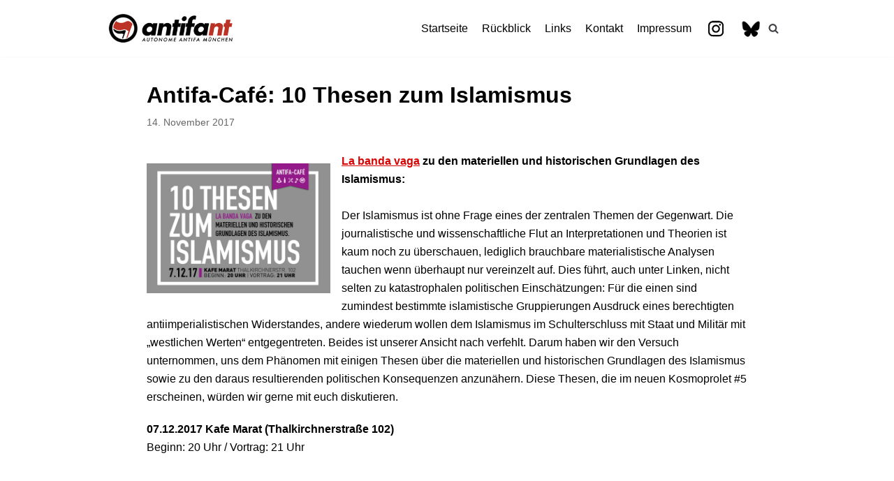

--- FILE ---
content_type: text/html; charset=UTF-8
request_url: https://antifa-nt.de/2017/11/14/antifa-cafe-10-thesen-zum-islamismus/
body_size: 7991
content:
<!DOCTYPE html>
<html lang="de">

<head>
	<meta charset="UTF-8">
	<meta name="viewport" content="width=device-width, initial-scale=1, minimum-scale=1">
	<link rel="profile" href="http://gmpg.org/xfn/11">
		<title>Antifa-Café: 10 Thesen zum Islamismus &#8211; antifa nt</title>
<link rel='dns-prefetch' href='//s.w.org' />
<link rel="alternate" type="application/rss+xml" title="antifa nt &raquo; Feed" href="https://antifa-nt.de/feed/" />
		<script type="text/javascript">
			window._wpemojiSettings = {"baseUrl":"https:\/\/s.w.org\/images\/core\/emoji\/13.0.1\/72x72\/","ext":".png","svgUrl":"https:\/\/s.w.org\/images\/core\/emoji\/13.0.1\/svg\/","svgExt":".svg","source":{"concatemoji":"https:\/\/antifa-nt.de\/wp-includes\/js\/wp-emoji-release.min.js?ver=5.6.16"}};
			!function(e,a,t){var n,r,o,i=a.createElement("canvas"),p=i.getContext&&i.getContext("2d");function s(e,t){var a=String.fromCharCode;p.clearRect(0,0,i.width,i.height),p.fillText(a.apply(this,e),0,0);e=i.toDataURL();return p.clearRect(0,0,i.width,i.height),p.fillText(a.apply(this,t),0,0),e===i.toDataURL()}function c(e){var t=a.createElement("script");t.src=e,t.defer=t.type="text/javascript",a.getElementsByTagName("head")[0].appendChild(t)}for(o=Array("flag","emoji"),t.supports={everything:!0,everythingExceptFlag:!0},r=0;r<o.length;r++)t.supports[o[r]]=function(e){if(!p||!p.fillText)return!1;switch(p.textBaseline="top",p.font="600 32px Arial",e){case"flag":return s([127987,65039,8205,9895,65039],[127987,65039,8203,9895,65039])?!1:!s([55356,56826,55356,56819],[55356,56826,8203,55356,56819])&&!s([55356,57332,56128,56423,56128,56418,56128,56421,56128,56430,56128,56423,56128,56447],[55356,57332,8203,56128,56423,8203,56128,56418,8203,56128,56421,8203,56128,56430,8203,56128,56423,8203,56128,56447]);case"emoji":return!s([55357,56424,8205,55356,57212],[55357,56424,8203,55356,57212])}return!1}(o[r]),t.supports.everything=t.supports.everything&&t.supports[o[r]],"flag"!==o[r]&&(t.supports.everythingExceptFlag=t.supports.everythingExceptFlag&&t.supports[o[r]]);t.supports.everythingExceptFlag=t.supports.everythingExceptFlag&&!t.supports.flag,t.DOMReady=!1,t.readyCallback=function(){t.DOMReady=!0},t.supports.everything||(n=function(){t.readyCallback()},a.addEventListener?(a.addEventListener("DOMContentLoaded",n,!1),e.addEventListener("load",n,!1)):(e.attachEvent("onload",n),a.attachEvent("onreadystatechange",function(){"complete"===a.readyState&&t.readyCallback()})),(n=t.source||{}).concatemoji?c(n.concatemoji):n.wpemoji&&n.twemoji&&(c(n.twemoji),c(n.wpemoji)))}(window,document,window._wpemojiSettings);
		</script>
		<style type="text/css">
img.wp-smiley,
img.emoji {
	display: inline !important;
	border: none !important;
	box-shadow: none !important;
	height: 1em !important;
	width: 1em !important;
	margin: 0 .07em !important;
	vertical-align: -0.1em !important;
	background: none !important;
	padding: 0 !important;
}
</style>
	<link rel='stylesheet' id='wp-block-library-css'  href='https://antifa-nt.de/wp-includes/css/dist/block-library/style.min.css?ver=5.6.16' type='text/css' media='all' />
<link rel='stylesheet' id='menu-image-css'  href='https://antifa-nt.de/wp-content/plugins/menu-image/includes/css/menu-image.css?ver=3.0.4' type='text/css' media='all' />
<link rel='stylesheet' id='dashicons-css'  href='https://antifa-nt.de/wp-includes/css/dashicons.min.css?ver=5.6.16' type='text/css' media='all' />
<link rel='stylesheet' id='neve-style-css'  href='https://antifa-nt.de/wp-content/themes/neve/style.min.css?ver=2.7.2' type='text/css' media='all' />
<style id='neve-style-inline-css' type='text/css'>
.header-menu-sidebar-inner li.menu-item-nav-search { display: none; }
 .container{ max-width: 748px; } a{ color: #d80303; } .nv-loader{ border-color: #d80303; } a:hover, a:focus{ color: #f70000; } body, .entry-title a, .entry-title a:hover, .entry-title a:focus{ color: #000000; } .has-neve-link-hover-color-color{ color: #f70000!important; } .has-neve-link-color-color{ color: #d80303!important; } .has-neve-text-color-color{ color: #000000!important; } .has-neve-button-color-color{ color: #000000!important; } .has-neve-link-color-background-color{ background-color: #d80303!important; } .has-neve-link-hover-color-background-color{ background-color: #f70000!important; } .has-neve-button-color-background-color{ background-color: #000000!important; } .has-neve-text-color-background-color{ background-color: #000000!important; } .alignfull > [class*="__inner-container"], .alignwide > [class*="__inner-container"]{ max-width:718px;margin:auto } .button.button-primary, button, input[type=button], .btn, input[type="submit"], /* Buttons in navigation */ ul[id^="nv-primary-navigation"] li.button.button-primary > a, .menu li.button.button-primary > a, .wp-block-button.is-style-primary .wp-block-button__link{ background-color: #000000;color: #ffffff;border-radius:3px 3px 3px 3px;border:none;border-width:1px 1px 1px 1px; } .button.button-primary:hover, .nv-tags-list a:hover, ul[id^="nv-primary-navigation"] li.button.button-primary > a:hover, .menu li.button.button-primary > a:hover, .wp-block-button.is-style-primary .wp-block-button__link:hover { background-color: #0366d6;color: #ffffff; } .button.button-secondary, #comments input[type="submit"], .cart-off-canvas .button.nv-close-cart-sidebar, .wp-block-button.is-style-secondary .wp-block-button__link{ color: #676767;border-radius:3px;border:1px solid;border-width:1px 1px 1px 1px; } .button.button-secondary:hover, #comments input[type="submit"]:hover, .cart-off-canvas .button.nv-close-cart-sidebar:hover, .wp-block-button.is-style-secondary .wp-block-button__link:hover{ color: #676767; } .nv-tags-list a:hover{ background-color: #0366d6; } .nv-tags-list a{ color: #000000;border-color: #000000; } h1, .single h1.entry-title{ font-size: 1.5em; line-height: 1.6em; letter-spacing: 0px; font-weight: 600; text-transform: none; } h2{ font-size: 1.3em; line-height: 1.6em; letter-spacing: 0px; font-weight: 600; text-transform: none; } h3{ font-size: 1.1em; line-height: 1.6em; letter-spacing: 0px; font-weight: 900; text-transform: none; } @media(min-width: 576px){ .container{ max-width: 992px; } h1, .single h1.entry-title{ font-size: 1.5em; line-height: 1.6em; letter-spacing: 0px; } h2{ font-size: 1.3em; line-height: 1.6em; letter-spacing: 0px; } h3{ font-size: 1.1em; line-height: 1.6em; letter-spacing: 0px; } }@media(min-width: 960px){ .container{ max-width: 1000px; } #content .container .col, #content .container-fluid .col{ max-width: 89%; } .alignfull > [class*="__inner-container"], .alignwide > [class*="__inner-container"]{ max-width:860px } .container-fluid .alignfull > [class*="__inner-container"], .container-fluid .alignwide > [class*="__inner-container"]{ max-width:calc(89% + 15px) } .nv-sidebar-wrap, .nv-sidebar-wrap.shop-sidebar{ max-width: 11%; } h1, .single h1.entry-title{ font-size: 2em; line-height: 1.6em; letter-spacing: 0px; } h2{ font-size: 1.75em; line-height: 1.6em; letter-spacing: 0px; } h3{ font-size: 1.5em; line-height: 1.6em; letter-spacing: 0px; } } .header-main-inner,.header-main-inner a:not(.button),.header-main-inner .navbar-toggle{ color: #404248; } .header-main-inner .nv-icon svg,.header-main-inner .nv-contact-list svg{ fill: #404248; } .header-main-inner .icon-bar{ background-color: #404248; } .hfg_header .header-main-inner .primary-menu-ul .sub-menu li,.hfg_header .header-main-inner .primary-menu-ul .sub-menu{ background-color: #ffffff;border-color: #ffffff; } .hfg_header .header-main-inner{ background-color: #ffffff; } .header-menu-sidebar .header-menu-sidebar-bg,.header-menu-sidebar .header-menu-sidebar-bg a:not(.button),.header-menu-sidebar .header-menu-sidebar-bg .navbar-toggle{ color: #404248; } .header-menu-sidebar .header-menu-sidebar-bg .nv-icon svg,.header-menu-sidebar .header-menu-sidebar-bg .nv-contact-list svg{ fill: #404248; } .header-menu-sidebar .header-menu-sidebar-bg .icon-bar{ background-color: #404248; } .hfg_header .header-menu-sidebar .header-menu-sidebar-bg .primary-menu-ul .sub-menu li,.hfg_header .header-menu-sidebar .header-menu-sidebar-bg .primary-menu-ul .sub-menu{ background-color: #ffffff;border-color: #ffffff; } .hfg_header .header-menu-sidebar .header-menu-sidebar-bg{ background-color: #ffffff; } .builder-item--logo .site-logo img{ max-width: 120px; } .builder-item--logo .site-logo{ padding:10px 0px 10px 0px; } .builder-item--logo{ margin:0px 0px 0px 0px; } .builder-item--nav-icon .navbar-toggle{ padding:10px 15px 10px 15px; } .builder-item--nav-icon{ margin:0px 0px 0px 0px; } .builder-item--primary-menu .nav-menu-primary > .primary-menu-ul li:not(.woocommerce-mini-cart-item) > a{ color: #000000; } .builder-item--primary-menu .nav-menu-primary > .primary-menu-ul li > .amp-caret-wrap svg{ fill: #000000; } .builder-item--primary-menu .nav-menu-primary > .primary-menu-ul li:not(.woocommerce-mini-cart-item) > a:after{ background-color: #ff0909; } .builder-item--primary-menu .nav-menu-primary:not(.style-full-height) > .primary-menu-ul li:not(.woocommerce-mini-cart-item):hover > a{ color: #ff0909; } .builder-item--primary-menu .nav-menu-primary > .primary-menu-ul li:hover > .amp-caret-wrap svg{ fill: #ff0909; } .builder-item--primary-menu .nav-menu-primary > .primary-menu-ul li.current-menu-item > a,.builder-item--primary-menu .nav-menu-primary > .primary-menu-ul li.current_page_item > a{ color: #d80303; } .builder-item--primary-menu .nav-menu-primary > .primary-menu-ul li.current-menu-item > .amp-caret-wrap svg{ fill: #d80303; } .builder-item--primary-menu .primary-menu-ul > li > a{ height: 25px; } .builder-item--primary-menu li > a{ font-size: 1em; line-height: 1.6em; letter-spacing: 0px; font-weight: 500; text-transform: none; } .builder-item--primary-menu li > a svg{ width: 1em;height: 1em; } .builder-item--primary-menu{ padding:0px 0px 0px 0px;margin:0px 0px 0px 0px; } .builder-item--header_search_responsive .nv-search > svg{ width: 15px;height: 15px; } .builder-item--header_search_responsive .nv-search:hover > svg{ fill: #ff0707; } .builder-item--header_search_responsive input[type=submit],.builder-item--header_search_responsive .nv-search-icon-wrap{ width: 14px; } .builder-item--header_search_responsive input[type=search]{ height: 40px; font-size: 14px; padding-right:50px;border-width:1px 1px 1px 1px;border-radius:1px 1px 1px 1px; } .builder-item--header_search_responsive .nv-search-icon-wrap .nv-icon svg{ width: 14px;height: 14px; } .builder-item--header_search_responsive .close-responsive-search svg{ width: 14px;height: 14px; } .builder-item--header_search_responsive{ padding:0px 10px 0px 10px;margin:0px 0px 0px 0px; } .footer-top-inner{ background-color: #ffffff; } .footer-top-inner,.footer-top-inner a:not(.button),.footer-top-inner .navbar-toggle{ color: #404248; } .footer-top-inner .nv-icon svg,.footer-top-inner .nv-contact-list svg{ fill: #404248; } .footer-top-inner .icon-bar{ background-color: #404248; } .footer-top-inner .primary-menu-ul .sub-menu li,.footer-top-inner .primary-menu-ul .sub-menu{ background-color: #ffffff;border-color: #ffffff; } .footer-bottom-inner{ background-color: #000000; } .footer-bottom-inner,.footer-bottom-inner a:not(.button),.footer-bottom-inner .navbar-toggle{ color: #ffffff; } .footer-bottom-inner .nv-icon svg,.footer-bottom-inner .nv-contact-list svg{ fill: #ffffff; } .footer-bottom-inner .icon-bar{ background-color: #ffffff; } .footer-bottom-inner .primary-menu-ul .sub-menu li,.footer-bottom-inner .primary-menu-ul .sub-menu{ background-color: #000000;border-color: #000000; } .nav-menu-footer #footer-menu > li > a{ color: #404248; } #footer-menu > li > a:after{ background-color: #0366d6; } .nav-menu-footer:not(.style-full-height) #footer-menu > li:hover > a{ color: #0366d6; } .builder-item--footer-menu .footer-menu > li > a{ height: 49px; } .builder-item--footer-menu li > a{ font-size: 1em; line-height: 1.6em; letter-spacing: 0px; font-weight: 500; text-transform: none; } .builder-item--footer-menu li > a svg{ width: 1em;height: 1em; } .builder-item--footer-menu{ padding:0px 0px 0px 0px;margin:0px 0px 0px 0px; } .builder-item--footer_copyright{ font-size: 1em; line-height: 1.6em; letter-spacing: 0px; font-weight: 500; text-transform: none; padding:0px 0px 0px 0px;margin:0px 0px 0px 0px; } .builder-item--footer_copyright svg{ width: 1em;height: 1em; } @media(min-width: 576px){ .builder-item--logo .site-logo img{ max-width: 120px; } .builder-item--logo .site-logo{ padding:10px 0px 10px 0px; } .builder-item--logo{ margin:0px 0px 0px 0px; } .builder-item--nav-icon .navbar-toggle{ padding:10px 15px 10px 15px; } .builder-item--nav-icon{ margin:0px 0px 0px 0px; } .builder-item--primary-menu li > a{ font-size: 1em; line-height: 1.6em; letter-spacing: 0px; } .builder-item--primary-menu li > a svg{ width: 1em;height: 1em; } .builder-item--primary-menu{ padding:0px 0px 0px 0px;margin:0px 0px 0px 0px; } .builder-item--header_search_responsive input[type=submit],.builder-item--header_search_responsive .nv-search-icon-wrap{ width: 14px; } .builder-item--header_search_responsive input[type=search]{ height: 40px; font-size: 14px; padding-right:50px;border-width:1px 1px 1px 1px;border-radius:1px 1px 1px 1px; } .builder-item--header_search_responsive .nv-search-icon-wrap .nv-icon svg{ width: 14px;height: 14px; } .builder-item--header_search_responsive .close-responsive-search svg{ width: 14px;height: 14px; } .builder-item--header_search_responsive{ padding:0px 10px 0px 10px;margin:0px 0px 0px 0px; } .builder-item--footer-menu li > a{ font-size: 1em; line-height: 1.6em; letter-spacing: 0px; } .builder-item--footer-menu li > a svg{ width: 1em;height: 1em; } .builder-item--footer-menu{ padding:0px 0px 0px 0px;margin:0px 0px 0px 0px; } .builder-item--footer_copyright{ font-size: 1em; line-height: 1.6em; letter-spacing: 0px; padding:0px 0px 0px 0px;margin:0px 0px 0px 0px; } .builder-item--footer_copyright svg{ width: 1em;height: 1em; } }@media(min-width: 960px){ .builder-item--logo .site-logo img{ max-width: 180px; } .builder-item--logo .site-logo{ padding:10px 0px 10px 0px; } .builder-item--logo{ margin:0px 0px 0px 0px; } .builder-item--nav-icon .navbar-toggle{ padding:10px 15px 10px 15px; } .builder-item--nav-icon{ margin:0px 0px 0px 0px; } .header--row .hfg-item-right .builder-item--primary-menu .primary-menu-ul > li:not(:first-of-type){ margin-left:20px; } .header--row .hfg-item-center .builder-item--primary-menu .primary-menu-ul > li:not(:last-of-type), .header--row .hfg-item-left .builder-item--primary-menu .primary-menu-ul > li:not(:last-of-type){ margin-right:20px; } .builder-item--primary-menu .style-full-height .primary-menu-ul > li:not(.menu-item-nav-search):not(.menu-item-nav-cart) > a:after{ left:-10px;right:-10px } .builder-item--primary-menu .style-full-height .primary-menu-ul:not(#nv-primary-navigation-sidebar) > li:not(.menu-item-nav-search):not(.menu-item-nav-cart):hover > a:after{ width: calc(100% + 20px)!important; } .builder-item--primary-menu li > a{ font-size: 1em; line-height: 1.6em; letter-spacing: 0px; } .builder-item--primary-menu li > a svg{ width: 1em;height: 1em; } .builder-item--primary-menu{ padding:0px 0px 0px 0px;margin:0px 0px 0px 0px; } .builder-item--header_search_responsive input[type=submit],.builder-item--header_search_responsive .nv-search-icon-wrap{ width: 14px; } .builder-item--header_search_responsive input[type=search]{ height: 40px; font-size: 14px; padding-right:50px;border-width:1px 1px 1px 1px;border-radius:1px 1px 1px 1px; } .builder-item--header_search_responsive .nv-search-icon-wrap .nv-icon svg{ width: 14px;height: 14px; } .builder-item--header_search_responsive .close-responsive-search svg{ width: 14px;height: 14px; } .builder-item--header_search_responsive{ padding:0px 10px 0px 10px;margin:0px 0px 0px 0px; } .footer-top-inner{ height:103px; } .hfg-item-right .builder-item--footer-menu #secondary-menu > li:not(:first-of-type){ margin-left:20px; } .hfg-item-center .builder-item--footer-menu #secondary-menu li:not(:last-of-type), .hfg-item-left .builder-item--footer-menu #secondary-menu > li:not(:last-of-type){ margin-right:20px; } .builder-item--footer-menu .style-full-height .footer-menu > li > a:after{ left:-10px;right:-10px } .builder-item--footer-menu .style-full-height .footer-menu > li:hover > a:after{ width: calc(100% + 20px)!important; } .builder-item--footer-menu li > a{ font-size: 1em; line-height: 1.6em; letter-spacing: 0px; } .builder-item--footer-menu li > a svg{ width: 1em;height: 1em; } .builder-item--footer-menu{ padding:0px 0px 0px 0px;margin:0px 0px 0px 0px; } .builder-item--footer_copyright{ font-size: 1em; line-height: 1.6em; letter-spacing: 0px; padding:0px 0px 0px 0px;margin:0px 0px 0px 0px; } .builder-item--footer_copyright svg{ width: 1em;height: 1em; } }
</style>
<link rel='stylesheet' id='slb_core-css'  href='https://antifa-nt.de/wp-content/plugins/simple-lightbox/client/css/app.css?ver=2.8.1' type='text/css' media='all' />
<link rel="https://api.w.org/" href="https://antifa-nt.de/wp-json/" /><link rel="alternate" type="application/json" href="https://antifa-nt.de/wp-json/wp/v2/posts/3172" /><link rel="EditURI" type="application/rsd+xml" title="RSD" href="https://antifa-nt.de/xmlrpc.php?rsd" />
<link rel="wlwmanifest" type="application/wlwmanifest+xml" href="https://antifa-nt.de/wp-includes/wlwmanifest.xml" /> 
<meta name="generator" content="WordPress 5.6.16" />
<link rel="canonical" href="https://antifa-nt.de/2017/11/14/antifa-cafe-10-thesen-zum-islamismus/" />
<link rel='shortlink' href='https://antifa-nt.de/?p=3172' />
<link rel="alternate" type="application/json+oembed" href="https://antifa-nt.de/wp-json/oembed/1.0/embed?url=https%3A%2F%2Fantifa-nt.de%2F2017%2F11%2F14%2Fantifa-cafe-10-thesen-zum-islamismus%2F" />
<link rel="alternate" type="text/xml+oembed" href="https://antifa-nt.de/wp-json/oembed/1.0/embed?url=https%3A%2F%2Fantifa-nt.de%2F2017%2F11%2F14%2Fantifa-cafe-10-thesen-zum-islamismus%2F&#038;format=xml" />
<link rel="icon" href="https://antifa-nt.de/wp-content/uploads/2023/08/cropped-ic-32x32.jpg" sizes="32x32" />
<link rel="icon" href="https://antifa-nt.de/wp-content/uploads/2023/08/cropped-ic-192x192.jpg" sizes="192x192" />
<link rel="apple-touch-icon" href="https://antifa-nt.de/wp-content/uploads/2023/08/cropped-ic-180x180.jpg" />
<meta name="msapplication-TileImage" content="https://antifa-nt.de/wp-content/uploads/2023/08/cropped-ic-270x270.jpg" />
</head>

<body  class="post-template-default single single-post postid-3172 single-format-standard wp-custom-logo nv-sidebar-full-width menu_sidebar_slide_left" id="neve_body"  >
<div class="wrapper">
		<header class="header" role="banner">
		<a class="neve-skip-link show-on-focus" href="#content" tabindex="0">
			Zum Inhalt		</a>
		<div id="header-grid"  class="hfg_header site-header">
	
<nav class="header--row header-main hide-on-mobile hide-on-tablet layout-full-contained nv-navbar header--row"
	data-row-id="main" data-show-on="desktop">

	<div
		class="header--row-inner header-main-inner">
		<div class="container">
			<div
				class="row row--wrapper"
				data-section="hfg_header_layout_main" >
				<div class="builder-item hfg-item-first col-4 col-md-4 col-sm-4 hfg-item-left"><div class="item--inner builder-item--logo"
		data-section="title_tagline"
		data-item-id="logo">
	<div class="site-logo">
	<a class="brand" href="https://antifa-nt.de/" title="antifa nt"
			aria-label="antifa nt"><img src="https://antifa-nt.de/wp-content/uploads/2023/08/cropped-ll.jpg" alt=""></a></div>

	</div>

</div><div class="builder-item hfg-item-last col-8 col-md-8 col-sm-8 hfg-item-right hfg-is-group"><div class="item--inner builder-item--primary-menu has_menu"
		data-section="header_menu_primary"
		data-item-id="primary-menu">
	<div class="nv-nav-wrap">
	<div role="navigation" class="style-plain nav-menu-primary"
			aria-label="Hauptmenü">

		<ul id="nv-primary-navigation-main" class="primary-menu-ul"><li id="menu-item-3838" class="menu-item menu-item-type-custom menu-item-object-custom menu-item-home menu-item-3838"><a href="https://antifa-nt.de/">Startseite</a></li>
<li id="menu-item-3842" class="menu-item menu-item-type-post_type menu-item-object-page menu-item-3842"><a href="https://antifa-nt.de/archiv/">Rückblick</a></li>
<li id="menu-item-3841" class="menu-item menu-item-type-post_type menu-item-object-page menu-item-3841"><a href="https://antifa-nt.de/links-2/">Links</a></li>
<li id="menu-item-3840" class="menu-item menu-item-type-post_type menu-item-object-page menu-item-3840"><a href="https://antifa-nt.de/kontakt-2/">Kontakt</a></li>
<li id="menu-item-3839" class="menu-item menu-item-type-post_type menu-item-object-page menu-item-3839"><a href="https://antifa-nt.de/impressum-2/">Impressum</a></li>
<li id="menu-item-3974" class="menu-item menu-item-type-custom menu-item-object-custom menu-item-3974"><a href="https://www.instagram.com/antifa_nt" class="menu-image-title-hide menu-image-hovered"><span class="menu-image-title-hide menu-image-title">Instagram</span><span class='menu-image-hover-wrapper'><img width="30" height="30" src="https://antifa-nt.de/wp-content/uploads/2020/04/in.jpg" class="menu-image menu-image-title-hide" alt="" loading="lazy" /><img width="30" height="30" src="https://antifa-nt.de/wp-content/uploads/2020/04/in-h.jpg" class="hovered-image menu-image-title-hide" alt="" loading="lazy" style="margin-left: -30px;" /></span></a></li>
<li id="menu-item-5744" class="menu-item menu-item-type-custom menu-item-object-custom menu-item-5744"><a href="https://antifa-nt.bsky.social" class="menu-image-title-hide menu-image-hovered"><span class="menu-image-title-hide menu-image-title">Bluesky</span><span class='menu-image-hover-wrapper'><img width="30" height="30" src="https://antifa-nt.de/wp-content/uploads/2025/07/blue.jpg" class="menu-image menu-image-title-hide" alt="" loading="lazy" /><img width="30" height="30" src="https://antifa-nt.de/wp-content/uploads/2025/07/blur.jpg" class="hovered-image menu-image-title-hide" alt="" loading="lazy" style="margin-left: -30px;" /></span></a></li>
</ul>	</div>
</div>

	</div>

<div class="item--inner builder-item--header_search_responsive"
		data-section="header_search_responsive"
		data-item-id="header_search_responsive">
	<div class="nv-search-icon-component" >
	<div class="menu-item-nav-search canvas" id="nv-search-icon-responsive" tabindex="0">
		<a href="#" class="nv-icon nv-search" >
				<svg width="15" height="15" viewBox="0 0 1792 1792" xmlns="http://www.w3.org/2000/svg"><path d="M1216 832q0-185-131.5-316.5t-316.5-131.5-316.5 131.5-131.5 316.5 131.5 316.5 316.5 131.5 316.5-131.5 131.5-316.5zm512 832q0 52-38 90t-90 38q-54 0-90-38l-343-342q-179 124-399 124-143 0-273.5-55.5t-225-150-150-225-55.5-273.5 55.5-273.5 150-225 225-150 273.5-55.5 273.5 55.5 225 150 150 225 55.5 273.5q0 220-124 399l343 343q37 37 37 90z"/></svg>
			</a>		<div class="nv-nav-search" aria-label="search">
			<div class="form-wrap container">
				<form role="search" method="get" class="search-form" action="https://antifa-nt.de/"><label><span class="screen-reader-text">Suchen nach…</span><input type="search" class="search-field" placeholder="Suchen nach…" value="" name="s"></label><input type="submit" class="search-submit" value="Search"><div class="nv-search-icon-wrap"><div class="nv-icon nv-search" >
				<svg width="15" height="15" viewBox="0 0 1792 1792" xmlns="http://www.w3.org/2000/svg"><path d="M1216 832q0-185-131.5-316.5t-316.5-131.5-316.5 131.5-131.5 316.5 131.5 316.5 316.5 131.5 316.5-131.5 131.5-316.5zm512 832q0 52-38 90t-90 38q-54 0-90-38l-343-342q-179 124-399 124-143 0-273.5-55.5t-225-150-150-225-55.5-273.5 55.5-273.5 150-225 225-150 273.5-55.5 273.5 55.5 225 150 150 225 55.5 273.5q0 220-124 399l343 343q37 37 37 90z"/></svg>
			</div></div></form>			</div>
							<div class="close-container container">
					<button tabindex="0" class="close-responsive-search"
												>
						<svg width="50" height="50" viewBox="0 0 20 20" fill="#555555"><path d="M14.95 6.46L11.41 10l3.54 3.54l-1.41 1.41L10 11.42l-3.53 3.53l-1.42-1.42L8.58 10L5.05 6.47l1.42-1.42L10 8.58l3.54-3.53z"/><rect/></svg>
					</button>
				</div>
					</div>
	</div>
</div>
	</div>

</div>							</div>
		</div>
	</div>
</nav>


<nav class="header--row header-main hide-on-desktop layout-full-contained nv-navbar header--row"
	data-row-id="main" data-show-on="mobile">

	<div
		class="header--row-inner header-main-inner">
		<div class="container">
			<div
				class="row row--wrapper"
				data-section="hfg_header_layout_main" >
				<div class="builder-item hfg-item-first col-8 col-md-8 col-sm-8 hfg-item-left"><div class="item--inner builder-item--logo"
		data-section="title_tagline"
		data-item-id="logo">
	<div class="site-logo">
	<a class="brand" href="https://antifa-nt.de/" title="antifa nt"
			aria-label="antifa nt"><img src="https://antifa-nt.de/wp-content/uploads/2023/08/cropped-ll.jpg" alt=""></a></div>

	</div>

</div><div class="builder-item hfg-item-last col-4 col-md-4 col-sm-4 hfg-item-right"><div class="item--inner builder-item--nav-icon"
		data-section="header_menu_icon"
		data-item-id="nav-icon">
	<div class="menu-mobile-toggle item-button navbar-toggle-wrapper">
	<button class="navbar-toggle"
					aria-label="
			Navigations-Menü			">
				<div class="bars">
			<span class="icon-bar"></span>
			<span class="icon-bar"></span>
			<span class="icon-bar"></span>
		</div>
		<span class="screen-reader-text">Navigation umschalten</span>
	</button>
</div> <!--.navbar-toggle-wrapper-->


	</div>

</div>							</div>
		</div>
	</div>
</nav>

<div id="header-menu-sidebar" class="header-menu-sidebar menu-sidebar-panel slide_left">
	<div id="header-menu-sidebar-bg" class="header-menu-sidebar-bg">
		<div class="close-sidebar-panel navbar-toggle-wrapper">
			<button class="navbar-toggle active" 					aria-label="
				Navigations-Menü				">
				<div class="bars">
					<span class="icon-bar"></span>
					<span class="icon-bar"></span>
					<span class="icon-bar"></span>
				</div>
				<span class="screen-reader-text">
				Navigation umschalten					</span>
			</button>
		</div>
		<div id="header-menu-sidebar-inner" class="header-menu-sidebar-inner">
			<div class="builder-item hfg-item-last hfg-item-first col-12 col-md-12 col-sm-12 hfg-item-right"><div class="item--inner builder-item--primary-menu has_menu"
		data-section="header_menu_primary"
		data-item-id="primary-menu">
	<div class="nv-nav-wrap">
	<div role="navigation" class="style-plain nav-menu-primary"
			aria-label="Hauptmenü">

		<ul id="nv-primary-navigation-sidebar" class="primary-menu-ul"><li class="menu-item menu-item-type-custom menu-item-object-custom menu-item-home menu-item-3838"><a href="https://antifa-nt.de/">Startseite</a></li>
<li class="menu-item menu-item-type-post_type menu-item-object-page menu-item-3842"><a href="https://antifa-nt.de/archiv/">Rückblick</a></li>
<li class="menu-item menu-item-type-post_type menu-item-object-page menu-item-3841"><a href="https://antifa-nt.de/links-2/">Links</a></li>
<li class="menu-item menu-item-type-post_type menu-item-object-page menu-item-3840"><a href="https://antifa-nt.de/kontakt-2/">Kontakt</a></li>
<li class="menu-item menu-item-type-post_type menu-item-object-page menu-item-3839"><a href="https://antifa-nt.de/impressum-2/">Impressum</a></li>
<li class="menu-item menu-item-type-custom menu-item-object-custom menu-item-3974"><a href="https://www.instagram.com/antifa_nt" class="menu-image-title-hide menu-image-hovered"><span class="menu-image-title-hide menu-image-title">Instagram</span><span class='menu-image-hover-wrapper'><img width="30" height="30" src="https://antifa-nt.de/wp-content/uploads/2020/04/in.jpg" class="menu-image menu-image-title-hide" alt="" loading="lazy" /><img width="30" height="30" src="https://antifa-nt.de/wp-content/uploads/2020/04/in-h.jpg" class="hovered-image menu-image-title-hide" alt="" loading="lazy" style="margin-left: -30px;" /></span></a></li>
<li class="menu-item menu-item-type-custom menu-item-object-custom menu-item-5744"><a href="https://antifa-nt.bsky.social" class="menu-image-title-hide menu-image-hovered"><span class="menu-image-title-hide menu-image-title">Bluesky</span><span class='menu-image-hover-wrapper'><img width="30" height="30" src="https://antifa-nt.de/wp-content/uploads/2025/07/blue.jpg" class="menu-image menu-image-title-hide" alt="" loading="lazy" /><img width="30" height="30" src="https://antifa-nt.de/wp-content/uploads/2025/07/blur.jpg" class="hovered-image menu-image-title-hide" alt="" loading="lazy" style="margin-left: -30px;" /></span></a></li>
</ul>	</div>
</div>

	</div>

</div>		</div>
	</div>
</div>
<div class="header-menu-sidebar-overlay"></div>

</div>
	</header>
		
	<main id="content" class="neve-main" role="main">

	<div class="container single-post-container">
		<div class="row">
						<article id="post-3172"
					class="nv-single-post-wrap col post-3172 post type-post status-publish format-standard has-post-thumbnail hentry category-ankundigungen">
				<div class="entry-header"><div class="nv-title-meta-wrap"><h1 class="title entry-title">Antifa-Café: 10 Thesen zum Islamismus</h1><ul class="nv-meta-list"><li class="meta date posted-on"><time class="entry-date published" datetime="2017-11-14T01:35:07+01:00" content="2017-11-14">14. November 2017</time><time class="updated" datetime="2020-04-24T19:05:48+02:00">24. April 2020</time></li></ul></div></div><div class="nv-content-wrap entry-content"><p><a href="https://antifa-nt.de/wp-content/uploads/2017/11/acafe_10the.jpg" data-slb-active="1" data-slb-asset="754686701" data-slb-internal="0" data-slb-group="3172"><img loading="lazy" class="bildlinks alignleft" title="acafe_10the" src="https://antifa-nt.de/wp-content/uploads/2017/11/acafe_10the.jpg" alt="" width="263" height="261" /></a><strong><a href="http://www.labandavaga.org">La banda vaga</a> zu den materiellen und historischen Grundlagen des Islamismus:<br />
</strong><br />
Der Islamismus ist ohne Frage eines der zentralen Themen der Gegenwart. Die journalistische und wissenschaftliche Flut an Interpretationen und Theorien ist kaum noch zu überschauen, lediglich brauchbare materialistische Analysen tauchen wenn überhaupt nur vereinzelt auf. Dies führt, auch unter Linken, nicht selten zu katastrophalen politischen Einschätzungen: Für die einen sind zumindest bestimmte islamistische Gruppierungen Ausdruck eines berechtigten antiimperialistischen Widerstandes, andere wiederum wollen dem Islamismus im Schulterschluss mit Staat und Militär mit „westlichen Werten“ entgegentreten. Beides ist unserer Ansicht nach verfehlt. Darum haben wir den Versuch unternommen, uns dem Phänomen mit einigen Thesen über die materiellen und historischen Grundlagen des Islamismus sowie zu den daraus resultierenden politischen Konsequenzen anzunähern. Diese Thesen, die im neuen Kosmoprolet #5 erscheinen, würden wir gerne mit euch diskutieren.</p>
<p><strong>07.12.2017 Kafe Marat (Thalkirchnerstraße 102)</strong><br />
Beginn: 20 Uhr / Vortrag: 21 Uhr</p>
</div>			</article>
					</div>
	</div>
</main><!--/.neve-main-->


<footer class="site-footer" id="site-footer">
	<div class="hfg_footer">
		<div class="footer--row footer-top layout-fullwidth"
	id="cb-row--footer-top"
	data-row-id="top" data-show-on="desktop">
	<div
		class="footer--row-inner footer-top-inner footer-content-wrap">
		<div class="container">
			<div
				class="hfg-grid nv-footer-content hfg-grid-top row--wrapper row "
				data-section="hfg_footer_layout_top" >
				<div class="builder-item hfg-item-last hfg-item-first col-9 col-md-9 col-sm-9 hfg-item-left offset-3"><div class="item--inner builder-item--footer-menu has_menu"
		data-section="footer_menu_primary"
		data-item-id="footer-menu">
	<div class="component-wrap">
	<div role="navigation" class="style-plain nav-menu-footer"
		aria-label="Footer-Menü">

		<ul id="footer-menu" class="footer-menu"><li id="menu-item-3981" class="menu-item menu-item-type-custom menu-item-object-custom menu-item-3981"><a href="https://umsganze.org/" class="menu-image-title-hide menu-image-hovered"><span class="menu-image-title-hide menu-image-title">&#8230;Ums Ganze</span><span class='menu-image-hover-wrapper'><img width="154" height="52" src="https://antifa-nt.de/wp-content/uploads/2020/04/um.jpg" class="menu-image menu-image-title-hide" alt="" loading="lazy" /><img width="154" height="52" src="https://antifa-nt.de/wp-content/uploads/2020/04/umh.jpg" class="hovered-image menu-image-title-hide" alt="" loading="lazy" style="margin-left: -154px;" /></span></a></li>
<li id="menu-item-3983" class="menu-item menu-item-type-custom menu-item-object-custom menu-item-3983"><a href="https://beyondeurope.net/" class="menu-image-title-hide menu-image-hovered"><span class="menu-image-title-hide menu-image-title">Beyond Europe</span><span class='menu-image-hover-wrapper'><img width="154" height="52" src="https://antifa-nt.de/wp-content/uploads/2020/04/bm.jpg" class="menu-image menu-image-title-hide" alt="" loading="lazy" /><img width="154" height="52" src="https://antifa-nt.de/wp-content/uploads/2020/04/bmh.jpg" class="hovered-image menu-image-title-hide" alt="" loading="lazy" style="margin-left: -154px;" /></span></a></li>
<li id="menu-item-3990" class="menu-item menu-item-type-custom menu-item-object-custom menu-item-3990"><a href="https://www.nationalismusistkeinealternative.net/bayern/" class="menu-image-title-hide menu-image-hovered"><span class="menu-image-title-hide menu-image-title">NIKA Bayern</span><span class='menu-image-hover-wrapper'><img width="137" height="52" src="https://antifa-nt.de/wp-content/uploads/2020/04/nm.jpg" class="menu-image menu-image-title-hide" alt="" loading="lazy" /><img width="137" height="52" src="https://antifa-nt.de/wp-content/uploads/2020/04/nmh.jpg" class="hovered-image menu-image-title-hide" alt="" loading="lazy" style="margin-left: -137px;" /></span></a></li>
</ul>	</div>
</div>

	</div>

</div>							</div>
		</div>
	</div>
</div>

<div class="footer--row footer-bottom layout-full-contained"
	id="cb-row--footer-bottom"
	data-row-id="bottom" data-show-on="desktop">
	<div
		class="footer--row-inner footer-bottom-inner footer-content-wrap">
		<div class="container">
			<div
				class="hfg-grid nv-footer-content hfg-grid-bottom row--wrapper row "
				data-section="hfg_footer_layout_bottom" >
				<div class="builder-item hfg-item-last hfg-item-first col-12 col-md-12 col-sm-12 hfg-item-center"><div class="item--inner builder-item--footer_copyright"
		data-section="footer_copyright"
		data-item-id="footer_copyright">
	<div class="component-wrap">
	antifa nt 2025</div>

	</div>

</div>							</div>
		</div>
	</div>
</div>

	</div>
</footer>

</div><!--/.wrapper-->
<script type='text/javascript' id='neve-script-js-extra'>
/* <![CDATA[ */
var NeveProperties = {"ajaxurl":"https:\/\/antifa-nt.de\/wp-admin\/admin-ajax.php","nonce":"2c684cba39"};
/* ]]> */
</script>
<script type='text/javascript' src='https://antifa-nt.de/wp-content/themes/neve/assets/js/build/modern/frontend.js?ver=2.7.2' id='neve-script-js'></script>
<script type='text/javascript' src='https://antifa-nt.de/wp-includes/js/wp-embed.min.js?ver=5.6.16' id='wp-embed-js'></script>
<script type='text/javascript' src='https://antifa-nt.de/wp-includes/js/jquery/jquery.min.js?ver=3.5.1' id='jquery-core-js'></script>
<script type='text/javascript' src='https://antifa-nt.de/wp-includes/js/jquery/jquery-migrate.min.js?ver=3.3.2' id='jquery-migrate-js'></script>
<script type='text/javascript' src='https://antifa-nt.de/wp-content/plugins/simple-lightbox/client/js/prod/lib.core.js?ver=2.8.1' id='slb_core-js'></script>
<script type='text/javascript' src='https://antifa-nt.de/wp-content/plugins/simple-lightbox/client/js/prod/lib.view.js?ver=2.8.1' id='slb_view-js'></script>
<script type='text/javascript' src='https://antifa-nt.de/wp-content/plugins/simple-lightbox/themes/baseline/js/prod/client.js?ver=2.8.1' id='slb-asset-slb_baseline-base-js'></script>
<script type='text/javascript' src='https://antifa-nt.de/wp-content/plugins/simple-lightbox/themes/default/js/prod/client.js?ver=2.8.1' id='slb-asset-slb_default-base-js'></script>
<script type='text/javascript' src='https://antifa-nt.de/wp-content/plugins/simple-lightbox/template-tags/item/js/prod/tag.item.js?ver=2.8.1' id='slb-asset-item-base-js'></script>
<script type='text/javascript' src='https://antifa-nt.de/wp-content/plugins/simple-lightbox/template-tags/ui/js/prod/tag.ui.js?ver=2.8.1' id='slb-asset-ui-base-js'></script>
<script type='text/javascript' src='https://antifa-nt.de/wp-content/plugins/simple-lightbox/content-handlers/image/js/prod/handler.image.js?ver=2.8.1' id='slb-asset-image-base-js'></script>
<script type="text/javascript" id="slb_footer">/* <![CDATA[ */if ( !!window.jQuery ) {(function($){$(document).ready(function(){if ( !!window.SLB && SLB.has_child('View.init') ) { SLB.View.init({"ui_autofit":true,"ui_animate":true,"slideshow_autostart":true,"slideshow_duration":"6","group_loop":true,"ui_overlay_opacity":"0.8","ui_title_default":false,"theme_default":"slb_default","ui_labels":{"loading":"Loading","close":"Close","nav_next":"Next","nav_prev":"Previous","slideshow_start":"Start slideshow","slideshow_stop":"Stop slideshow","group_status":"Item %current% of %total%"}}); }
if ( !!window.SLB && SLB.has_child('View.assets') ) { {$.extend(SLB.View.assets, {"754686701":{"id":3173,"type":"image","internal":true,"source":"https:\/\/antifa-nt.de\/wp-content\/uploads\/2017\/11\/acafe_10the.jpg","title":"acafe_10the","caption":"","description":""}});} }
/* THM */
if ( !!window.SLB && SLB.has_child('View.extend_theme') ) { SLB.View.extend_theme('slb_baseline',{"name":"Grundlinie","parent":"","styles":[{"handle":"base","uri":"https:\/\/antifa-nt.de\/wp-content\/plugins\/simple-lightbox\/themes\/baseline\/css\/style.css","deps":[]}],"layout_raw":"<div class=\"slb_container\"><div class=\"slb_content\">{{item.content}}<div class=\"slb_nav\"><span class=\"slb_prev\">{{ui.nav_prev}}<\/span><span class=\"slb_next\">{{ui.nav_next}}<\/span><\/div><div class=\"slb_controls\"><span class=\"slb_close\">{{ui.close}}<\/span><span class=\"slb_slideshow\">{{ui.slideshow_control}}<\/span><\/div><div class=\"slb_loading\">{{ui.loading}}<\/div><\/div><div class=\"slb_details\"><div class=\"inner\"><div class=\"slb_data\"><div class=\"slb_data_content\"><span class=\"slb_data_title\">{{item.title}}<\/span><span class=\"slb_group_status\">{{ui.group_status}}<\/span><div class=\"slb_data_desc\">{{item.description}}<\/div><\/div><\/div><div class=\"slb_nav\"><span class=\"slb_prev\">{{ui.nav_prev}}<\/span><span class=\"slb_next\">{{ui.nav_next}}<\/span><\/div><\/div><\/div><\/div>"}); }if ( !!window.SLB && SLB.has_child('View.extend_theme') ) { SLB.View.extend_theme('slb_default',{"name":"Standard (hell)","parent":"slb_baseline","styles":[{"handle":"base","uri":"https:\/\/antifa-nt.de\/wp-content\/plugins\/simple-lightbox\/themes\/default\/css\/style.css","deps":[]}]}); }})})(jQuery);}/* ]]> */</script>
<script type="text/javascript" id="slb_context">/* <![CDATA[ */if ( !!window.jQuery ) {(function($){$(document).ready(function(){if ( !!window.SLB ) { {$.extend(SLB, {"context":["public","user_guest"]});} }})})(jQuery);}/* ]]> */</script>

</body>

</html>


--- FILE ---
content_type: application/javascript
request_url: https://antifa-nt.de/wp-content/themes/neve/assets/js/build/modern/frontend.js?ver=2.7.2
body_size: 2001
content:
!function(){"use strict";var e,t=()=>window.innerWidth<=960,n=function(e,t){for(var n=0;n<e.length;n++)t(e[n])},r=e=>{var t=e.split("#");return t.length>1?t[0]:e},o=(e,t,n)=>{for(var r=e instanceof NodeList?e:[e],o=0;o<r.length;o++)r[o]&&r[o].addEventListener(t,n)},i=(e,t)=>{l(e,t,"toggle")},a=(e,t)=>{l(e,t,"add")},d=(e,t)=>{l(e,t,"remove")},l=(e,t,n)=>{for(var r=t.split(" "),o=e instanceof NodeList?e:[e],i=0;i<o.length;i++)o[i]&&o[i].classList[n].apply(o[i].classList,r)},s=null,u=null,c=2,v=()=>!("enabled"!==NeveProperties.masonry||NeveProperties.masonryColumns<2)&&(null!==(u=document.querySelector(".nv-index-posts .posts-wrapper"))&&void imagesLoaded(u,()=>{s=new Masonry(u,{itemSelector:"article.layout-grid",columnWidth:"article.layout-grid",percentPosition:!0})})),p=()=>"enabled"===NeveProperties.infiniteScroll&&(null!==document.querySelector(".nv-index-posts .posts-wrapper")&&void function(e,t){var n=arguments.length>2&&void 0!==arguments[2]?arguments[2]:.5,r=new IntersectionObserver(e=>{e[0].intersectionRatio<=n||t()});r.observe(e)}(document.querySelector(".infinite-scroll-trigger"),()=>{if(parent.wp.customize)return parent.wp.customize.requestChangesetUpdate().then(()=>{m()}),!1;m()})),m=()=>{var e=document.querySelector(".infinite-scroll-trigger");if(null===e)return!1;if(document.querySelector(".nv-loader").style.display="block",c>NeveProperties.infiniteScrollMaxPages)return e.parentNode.removeChild(e),document.querySelector(".nv-loader").style.display="none",!1;var t,r,o,i,a=document.querySelector(".nv-index-posts .posts-wrapper"),d=g(NeveProperties.infiniteScrollEndpoint+c);c++,t=d,r=e=>{if("enabled"!==NeveProperties.masonry)a.innerHTML+=JSON.parse(e);else{var t=document.createElement("div");t.innerHTML=JSON.parse(e),n(t.children,e=>{u.append(e),s.appended(e)})}},o=NeveProperties.infiniteScrollQuery,(i=new XMLHttpRequest).onload=()=>{4===i.readyState&&200===i.status&&r(i.response)},i.onerror=e=>{console.error(e)},i.open("POST",t,!0),i.setRequestHeader("Content-Type","application/json; charset=UTF-8"),i.send(o)},g=e=>void 0===wp.customize?e:(e+="?customize_changeset_uuid="+wp.customize.settings.changeset.uuid+"&customize_autosaved=on","undefined"==typeof _wpCustomizeSettings?e:e+="&customize_preview_nonce="+_wpCustomizeSettings.nonce.preview),y=()=>{var t,o;e=window.location.href,f(),function(){var t=document.querySelectorAll(".nv-nav-wrap a");if(0===t.length)return!1;n(t,t=>{t.addEventListener("click",t=>{var n=t.target.getAttribute("href");if(null===n)return!1;r(n)===r(e)&&window.HFG.toggleMenuSidebar(!1)})})}(),t=document.querySelectorAll(".caret-wrap"),n(t,e=>{e.addEventListener("click",t=>{t.preventDefault();var n=e.parentNode.parentNode.querySelector(".sub-menu");i(e,"dropdown-open"),i(n,"dropdown-open")})}),h(),w(),!0===/(Trident|MSIE|Edge)/.test(window.navigator.userAgent)&&(o=document.querySelectorAll('.header--row[data-show-on="desktop"] .sub-menu'),n(o,e=>{var t=e.parentNode;t.addEventListener("mouseenter",()=>{a(e,"dropdown-open")}),t.addEventListener("mouseleave",()=>{d(e,"dropdown-open")})})),window.HFG.initSearch=function(){h()}},f=()=>{if(t())return!1;var e=document.querySelectorAll(".sub-menu .sub-menu");if(0===e.length)return!1;var r=window.innerWidth;n(e,e=>{var t=e.getBoundingClientRect(),n=t.left;/webkit.*mobile/i.test(navigator.userAgent)&&(t-=window.scrollX),n+t.width>=r&&(e.style.right="100%",e.style.left="auto")})};function h(){var e=document.querySelectorAll(".nv-nav-search"),r=document.querySelectorAll(".menu-item-nav-search"),o=document.querySelectorAll(".close-responsive-search");n(r,e=>{e.addEventListener("click",n=>{n.preventDefault(),n.stopPropagation(),i(e,"active"),e.querySelector(".search-field").focus(),t()||function(e,t){var n=document.querySelector(".nav-clickaway-overlay");if(null!==n)return!1;n=document.createElement("div"),a(n,"nav-clickaway-overlay");var r=document.querySelector("header.header");r.parentNode.insertBefore(n,r),n.addEventListener("click",()=>{d(e,t),n.parentNode.removeChild(n)})}(e,"active")})}),n(e,e=>{e.addEventListener("click",e=>{e.stopPropagation()})}),n(o,e=>{e.addEventListener("click",e=>{e.preventDefault(),n(r,e=>{d(e,"active")});var t=document.querySelector(".nav-clickaway-overlay");null!==t&&t.parentNode.removeChild(t)})})}function w(){var e=document.querySelectorAll(".header--row .nv-nav-cart");0!==e.length&&n(e,e=>{e.getBoundingClientRect().left<0&&(e.style.left=0)})}window.addEventListener("resize",w);var S,b=function(){this.options={menuToggleDuration:300},this.init()};function q(){window.HFG=new b,(()=>{if(null===document.querySelector(".blog.nv-index-posts"))return!1;v(),p()})(),y()}function L(){f()}b.prototype.init=function(){var e=arguments.length>0&&void 0!==arguments[0]&&arguments[0],t=".menu-mobile-toggle";!1===e&&(t+=", #header-menu-sidebar .close-panel, .close-sidebar-panel");var r=document.querySelectorAll(t),i=function(e){e.preventDefault(),this.toggleMenuSidebar()};n(r,function(e){e.removeEventListener("click",i.bind(this))}.bind(this)),o(r,"click",i.bind(this));var a=document.querySelector(".header-menu-sidebar-overlay");o(a,"click",function(){this.toggleMenuSidebar(!1)}.bind(this))},b.prototype.toggleMenuSidebar=function(e){var t=document.querySelectorAll(".menu-mobile-toggle");d(document.body,"hiding-header-menu-sidebar"),document.body.classList.contains("is-menu-sidebar")||!1===e?(a(document.body,"hiding-header-menu-sidebar"),d(document.body,"is-menu-sidebar"),d(t,"is-active"),setTimeout(function(){d(document.body,"hiding-header-menu-sidebar")}.bind(this),1e3)):(a(document.body,"is-menu-sidebar"),a(t,"is-active"))},window.addEventListener("load",()=>{q()}),window.addEventListener("resize",()=>{clearTimeout(S),S=setTimeout(L,500)})}();
